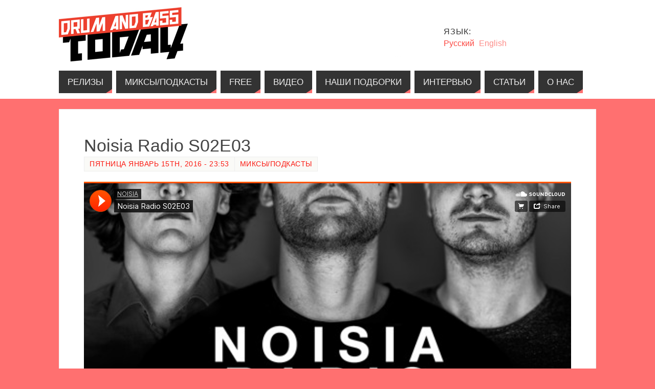

--- FILE ---
content_type: text/html; charset=UTF-8
request_url: http://dnb2day.ru/noisia-radio-s02e03/
body_size: 11964
content:
<!DOCTYPE html>
<html lang="ru-RU">
<head>
<meta name="viewport" content="width=device-width, user-scalable=no, initial-scale=1.0, minimum-scale=1.0, maximum-scale=1.0">
<meta http-equiv="Content-Type" content="text/html; charset=UTF-8" />
<link rel="profile" href="http://gmpg.org/xfn/11" />
<link rel="pingback" href="http://dnb2day.ru/xmlrpc.php" />
<link rel="shortcut icon" href="http://dnb2day.ru/wp-content/uploads/2015/07/A0PyzH_P9Rw.jpg" /><link rel="apple-touch-icon" href="http://dnb2day.ru/wp-content/uploads/2015/07/A0PyzH_P9Rw.jpg" /><title>Noisia Radio S02E03 | Drum &amp; Bass Today</title>

<!-- All in One SEO Pack 3.2.9 от Michael Torbert из Semper Fi Web Design[548,604] -->
<meta name="description"  content="New podcast from Noisia! Featuring fresh stuff from Zero T, Signal, Homemade Weapons and other producers." />

<meta name="keywords"  content="noisia radio s02e03,neurofunk,noisia,noisia radio,podcast,techstep" />

<script type="application/ld+json" class="aioseop-schema">{"@context":"https://schema.org","@graph":[{"@type":"Organization","@id":"http://dnb2day.ru/#organization","url":"http://dnb2day.ru/","name":"Drum &amp; Bass Today","sameAs":[]},{"@type":"WebSite","@id":"http://dnb2day.ru/#website","url":"http://dnb2day.ru/","name":"Drum &amp; Bass Today","publisher":{"@id":"http://dnb2day.ru/#organization"}},{"@type":"WebPage","@id":"http://dnb2day.ru/noisia-radio-s02e03/#webpage","url":"http://dnb2day.ru/noisia-radio-s02e03/","inLanguage":"ru-RU","name":"Noisia Radio S02E03","isPartOf":{"@id":"http://dnb2day.ru/#website"},"image":{"@type":"ImageObject","@id":"http://dnb2day.ru/noisia-radio-s02e03/#primaryimage","url":"http://dnb2day.ru/wp-content/uploads/2016/01/Noisia-Radio-S02E03.jpg","width":500,"height":500},"primaryImageOfPage":{"@id":"http://dnb2day.ru/noisia-radio-s02e03/#primaryimage"},"datePublished":"2016-01-15T18:53:37+00:00","dateModified":"2016-11-19T12:22:08+00:00","description":"New podcast from Noisia! Featuring fresh stuff from Zero T, Signal, Homemade Weapons and other producers."},{"@type":"Article","@id":"http://dnb2day.ru/noisia-radio-s02e03/#article","isPartOf":{"@id":"http://dnb2day.ru/noisia-radio-s02e03/#webpage"},"author":{"@id":"http://dnb2day.ru/author/escapist/#author"},"headline":"Noisia Radio S02E03","datePublished":"2016-01-15T18:53:37+00:00","dateModified":"2016-11-19T12:22:08+00:00","commentCount":0,"mainEntityOfPage":{"@id":"http://dnb2day.ru/noisia-radio-s02e03/#webpage"},"publisher":{"@id":"http://dnb2day.ru/#organization"},"articleSection":"\u041c\u0438\u043a\u0441\u044b/\u043f\u043e\u0434\u043a\u0430\u0441\u0442\u044b, neurofunk, Noisia, Noisia Radio, Podcast, Techstep","image":{"@type":"ImageObject","@id":"http://dnb2day.ru/noisia-radio-s02e03/#primaryimage","url":"http://dnb2day.ru/wp-content/uploads/2016/01/Noisia-Radio-S02E03.jpg","width":500,"height":500}},{"@type":"Person","@id":"http://dnb2day.ru/author/escapist/#author","name":"Escapist","sameAs":[],"image":{"@type":"ImageObject","@id":"http://dnb2day.ru/#personlogo","url":"http://0.gravatar.com/avatar/faf0b63959442a54bf01f6396bbf635d?s=96&d=mm&r=g","width":96,"height":96,"caption":"Escapist"}}]}</script>
<link rel="canonical" href="http://dnb2day.ru/noisia-radio-s02e03/" />
<!-- All in One SEO Pack -->
<link rel='dns-prefetch' href='//s.w.org' />
<link rel="alternate" type="application/rss+xml" title="Drum &amp; Bass Today &raquo; Лента" href="http://dnb2day.ru/feed/" />
<link rel="alternate" type="application/rss+xml" title="Drum &amp; Bass Today &raquo; Лента комментариев" href="http://dnb2day.ru/comments/feed/" />
<link rel="alternate" type="application/rss+xml" title="Drum &amp; Bass Today &raquo; Лента комментариев к &laquo;Noisia Radio S02E03&raquo;" href="http://dnb2day.ru/noisia-radio-s02e03/feed/" />
		<script type="text/javascript">
			window._wpemojiSettings = {"baseUrl":"https:\/\/s.w.org\/images\/core\/emoji\/11.2.0\/72x72\/","ext":".png","svgUrl":"https:\/\/s.w.org\/images\/core\/emoji\/11.2.0\/svg\/","svgExt":".svg","source":{"concatemoji":"http:\/\/dnb2day.ru\/wp-includes\/js\/wp-emoji-release.min.js?ver=5.1.14"}};
			!function(e,a,t){var n,r,o,i=a.createElement("canvas"),p=i.getContext&&i.getContext("2d");function s(e,t){var a=String.fromCharCode;p.clearRect(0,0,i.width,i.height),p.fillText(a.apply(this,e),0,0);e=i.toDataURL();return p.clearRect(0,0,i.width,i.height),p.fillText(a.apply(this,t),0,0),e===i.toDataURL()}function c(e){var t=a.createElement("script");t.src=e,t.defer=t.type="text/javascript",a.getElementsByTagName("head")[0].appendChild(t)}for(o=Array("flag","emoji"),t.supports={everything:!0,everythingExceptFlag:!0},r=0;r<o.length;r++)t.supports[o[r]]=function(e){if(!p||!p.fillText)return!1;switch(p.textBaseline="top",p.font="600 32px Arial",e){case"flag":return s([55356,56826,55356,56819],[55356,56826,8203,55356,56819])?!1:!s([55356,57332,56128,56423,56128,56418,56128,56421,56128,56430,56128,56423,56128,56447],[55356,57332,8203,56128,56423,8203,56128,56418,8203,56128,56421,8203,56128,56430,8203,56128,56423,8203,56128,56447]);case"emoji":return!s([55358,56760,9792,65039],[55358,56760,8203,9792,65039])}return!1}(o[r]),t.supports.everything=t.supports.everything&&t.supports[o[r]],"flag"!==o[r]&&(t.supports.everythingExceptFlag=t.supports.everythingExceptFlag&&t.supports[o[r]]);t.supports.everythingExceptFlag=t.supports.everythingExceptFlag&&!t.supports.flag,t.DOMReady=!1,t.readyCallback=function(){t.DOMReady=!0},t.supports.everything||(n=function(){t.readyCallback()},a.addEventListener?(a.addEventListener("DOMContentLoaded",n,!1),e.addEventListener("load",n,!1)):(e.attachEvent("onload",n),a.attachEvent("onreadystatechange",function(){"complete"===a.readyState&&t.readyCallback()})),(n=t.source||{}).concatemoji?c(n.concatemoji):n.wpemoji&&n.twemoji&&(c(n.twemoji),c(n.wpemoji)))}(window,document,window._wpemojiSettings);
		</script>
		<style type="text/css">
img.wp-smiley,
img.emoji {
	display: inline !important;
	border: none !important;
	box-shadow: none !important;
	height: 1em !important;
	width: 1em !important;
	margin: 0 .07em !important;
	vertical-align: -0.1em !important;
	background: none !important;
	padding: 0 !important;
}
</style>
	<link rel='stylesheet' id='scap.flashblock-css'  href='http://dnb2day.ru/wp-content/plugins/compact-wp-audio-player/css/flashblock.css?ver=5.1.14' type='text/css' media='all' />
<link rel='stylesheet' id='scap.player-css'  href='http://dnb2day.ru/wp-content/plugins/compact-wp-audio-player/css/player.css?ver=5.1.14' type='text/css' media='all' />
<link rel='stylesheet' id='wp-block-library-css'  href='http://dnb2day.ru/wp-includes/css/dist/block-library/style.min.css?ver=5.1.14' type='text/css' media='all' />
<link rel='stylesheet' id='crp-style-rounded-thumbs-css'  href='http://dnb2day.ru/wp-content/plugins/contextual-related-posts/css/default-style.css?ver=1.0' type='text/css' media='all' />
<style id='crp-style-rounded-thumbs-inline-css' type='text/css'>

.crp_related a {
  width: 150px;
  height: 150px;
  text-decoration: none;
}
.crp_related img {
  max-width: 150px;
  margin: auto;
}
.crp_related .crp_title {
  width: 100%;
}
                
</style>
<link rel='stylesheet' id='parabola-fonts-css'  href='http://dnb2day.ru/wp-content/themes/parabola/fonts/fontfaces.css?ver=2.3.2.2' type='text/css' media='all' />
<link rel='stylesheet' id='parabola-style-css'  href='http://dnb2day.ru/wp-content/themes/parabola/style.css?ver=2.3.2.2' type='text/css' media='all' />
<script type='text/javascript' src='http://dnb2day.ru/wp-content/plugins/compact-wp-audio-player/js/soundmanager2-nodebug-jsmin.js?ver=5.1.14'></script>
<script type='text/javascript' src='http://dnb2day.ru/wp-includes/js/jquery/jquery.js?ver=1.12.4'></script>
<script type='text/javascript' src='http://dnb2day.ru/wp-includes/js/jquery/jquery-migrate.min.js?ver=1.4.1'></script>
<script type='text/javascript'>
/* <![CDATA[ */
var parabola_settings = {"masonry":"0","magazine":"0","mobile":"1","fitvids":"1"};
/* ]]> */
</script>
<script type='text/javascript' src='http://dnb2day.ru/wp-content/themes/parabola/js/frontend.js?ver=2.3.2.2'></script>
<link rel='https://api.w.org/' href='http://dnb2day.ru/wp-json/' />
<link rel="EditURI" type="application/rsd+xml" title="RSD" href="http://dnb2day.ru/xmlrpc.php?rsd" />
<link rel="wlwmanifest" type="application/wlwmanifest+xml" href="http://dnb2day.ru/wp-includes/wlwmanifest.xml" /> 
<link rel='prev' title='Pythius &#8212; Blackout Podcast 50: Best of Blackout 2015' href='http://dnb2day.ru/pythius-blackout-podcast-50-best-of-blackout-2015/' />
<link rel='next' title='Malux &#8212; Turbine / Fonk' href='http://dnb2day.ru/malux-turbine-fonk/' />
<meta name="generator" content="WordPress 5.1.14" />
<link rel='shortlink' href='http://dnb2day.ru/?p=1888' />
<link rel="alternate" type="application/json+oembed" href="http://dnb2day.ru/wp-json/oembed/1.0/embed?url=http%3A%2F%2Fdnb2day.ru%2Fnoisia-radio-s02e03%2F" />
<link rel="alternate" type="text/xml+oembed" href="http://dnb2day.ru/wp-json/oembed/1.0/embed?url=http%3A%2F%2Fdnb2day.ru%2Fnoisia-radio-s02e03%2F&#038;format=xml" />
<style type="text/css">0</style><script type="text/javascript">
    "function"!=typeof loadGsLib&&(loadGsLib=function(){var e=document.createElement("script");
    e.type="text/javascript",e.async=!0,e.src="https://api.at.getsocial.io/get/v1/5b2e60/gs_async.js";
    var t=document.getElementsByTagName("script")[0];t.parentNode.insertBefore(e,t)})();
    var GETSOCIAL_VERSION = "4.3.3";
</script><style type="text/css">
.qtranxs_flag_ru {background-image: url(http://dnb2day.ru/wp-content/plugins/qtranslate-x/flags/ru.png); background-repeat: no-repeat;}
.qtranxs_flag_en {background-image: url(http://dnb2day.ru/wp-content/plugins/qtranslate-x/flags/gb.png); background-repeat: no-repeat;}
</style>
<link hreflang="ru" href="http://dnb2day.ru/ru/noisia-radio-s02e03/" rel="alternate" />
<link hreflang="en" href="http://dnb2day.ru/en/noisia-radio-s02e03/" rel="alternate" />
<link hreflang="x-default" href="http://dnb2day.ru/noisia-radio-s02e03/" rel="alternate" />
<meta name="generator" content="qTranslate-X 3.4.6.8" />
<script type="text/javascript" src="http://dnb2day.ru/wp-content/plugins/si-captcha-for-wordpress/captcha/si_captcha.js?ver=1769476225"></script>
<!-- begin SI CAPTCHA Anti-Spam - login/register form style -->
<style type="text/css">
.si_captcha_small { width:175px; height:45px; padding-top:10px; padding-bottom:10px; }
.si_captcha_large { width:250px; height:60px; padding-top:10px; padding-bottom:10px; }
img#si_image_com { border-style:none; margin:0; padding-right:5px; float:left; }
img#si_image_reg { border-style:none; margin:0; padding-right:5px; float:left; }
img#si_image_log { border-style:none; margin:0; padding-right:5px; float:left; }
img#si_image_side_login { border-style:none; margin:0; padding-right:5px; float:left; }
img#si_image_checkout { border-style:none; margin:0; padding-right:5px; float:left; }
img#si_image_jetpack { border-style:none; margin:0; padding-right:5px; float:left; }
img#si_image_bbpress_topic { border-style:none; margin:0; padding-right:5px; float:left; }
.si_captcha_refresh { border-style:none; margin:0; vertical-align:bottom; }
div#si_captcha_input { display:block; padding-top:15px; padding-bottom:5px; }
label#si_captcha_code_label { margin:0; }
input#si_captcha_code_input { width:65px; }
p#si_captcha_code_p { clear: left; padding-top:10px; }
.si-captcha-jetpack-error { color:#DC3232; }
</style>
<!-- end SI CAPTCHA Anti-Spam - login/register form style -->
<!-- Yandex.Metrika counter by Yandex Metrica Plugin -->
<script type="text/javascript" >
    (function(m,e,t,r,i,k,a){m[i]=m[i]||function(){(m[i].a=m[i].a||[]).push(arguments)};
        m[i].l=1*new Date();k=e.createElement(t),a=e.getElementsByTagName(t)[0],k.async=1,k.src=r,a.parentNode.insertBefore(k,a)})
    (window, document, "script", "https://mc.yandex.ru/metrika/tag.js", "ym");

    ym(32006241, "init", {
        id:32006241,
        clickmap:true,
        trackLinks:true,
        accurateTrackBounce:false,
        webvisor:true,
	        });
</script>
<noscript><div><img src="https://mc.yandex.ru/watch/32006241" style="position:absolute; left:-9999px;" alt="" /></div></noscript>
<!-- /Yandex.Metrika counter -->
<style type="text/css" id="custom-background-css">
body.custom-background { background-color: #ff7070; }
</style>
	<style type="text/css"> #header, #main, .topmenu, #colophon, #footer2-inner { max-width: 1050px; } #container.one-column { } #container.two-columns-right #secondary { width:250px; float:right; } #container.two-columns-right #content { width:780px; float:left; } /*fallback*/ #container.two-columns-right #content { width:calc(100% - 270px); float:left; } #container.two-columns-left #primary { width:250px; float:left; } #container.two-columns-left #content { width:780px; float:right; } /*fallback*/ #container.two-columns-left #content { width:-moz-calc(100% - 270px); float:right; width:-webkit-calc(100% - 270px); width:calc(100% - 270px); } #container.three-columns-right .sidey { width:125px; float:left; } #container.three-columns-right #primary { margin-left:20px; margin-right:20px; } #container.three-columns-right #content { width:760px; float:left; } /*fallback*/ #container.three-columns-right #content { width:-moz-calc(100% - 290px); float:left; width:-webkit-calc(100% - 290px); width:calc(100% - 290px);} #container.three-columns-left .sidey { width:125px; float:left; } #container.three-columns-left #secondary {margin-left:20px; margin-right:20px; } #container.three-columns-left #content { width:760px; float:right;} /*fallback*/ #container.three-columns-left #content { width:-moz-calc(100% - 290px); float:right; width:-webkit-calc(100% - 290px); width:calc(100% - 290px); } #container.three-columns-sided .sidey { width:125px; float:left; } #container.three-columns-sided #secondary { float:right; } #container.three-columns-sided #content { width:760px; float:right; /*fallback*/ width:-moz-calc(100% - 290px); float:right; width:-webkit-calc(100% - 290px); float:right; width:calc(100% - 290px); float:right; margin: 0 145px 0 -1050px; } body { font-family: "Helvetica Neue", Arial, Helvetica, sans-serif; } #content h1.entry-title a, #content h2.entry-title a, #content h1.entry-title , #content h2.entry-title, #frontpage .nivo-caption h3, .column-header-image, .column-header-noimage, .columnmore { font-family: Futura, "Century Gothic", AppleGothic, sans-serif; } .widget-title, .widget-title a { line-height: normal; font-family: Futura, "Century Gothic", AppleGothic, sans-serif; } .entry-content h1, .entry-content h2, .entry-content h3, .entry-content h4, .entry-content h5, .entry-content h6, h3#comments-title, #comments #reply-title { font-family: Futura, "Century Gothic", AppleGothic, sans-serif; } #site-title span a { font-family: "Oswald Stencil"; } #access ul li a, #access ul li a span { font-family: Futura, "Century Gothic", AppleGothic, sans-serif; } body { color: #333333; background-color: #F7F7F2 } a { color: #fb1b13; } a:hover { color: #E6AC27; } #header-full { background-color: #FFFFFF; } #site-title span a { color:#fb1b13; } #site-description { color:#444444; } .socials a { background-color: #ff7070; } .socials .socials-hover { background-color: #333333; } .breadcrumbs:before { border-color: transparent transparent transparent #333333; } #access a, #nav-toggle span { color: #EEEEEE; background-color: #333333; } @media (max-width: 650px) { #access, #nav-toggle { background-color: #333333; } } #access a:hover { color: #fb1b13; background-color: #444444; } #access > .menu > ul > li > a:after, #access > .menu > ul ul:after { border-color: transparent transparent #ff7070 transparent; } #access ul li:hover a:after { border-bottom-color:#fb1b13;} #access ul li.current_page_item > a, #access ul li.current-menu-item > a, /*#access ul li.current_page_parent > a, #access ul li.current-menu-parent > a,*/ #access ul li.current_page_ancestor > a, #access ul li.current-menu-ancestor > a { color: #FFFFFF; background-color: #000000; } #access ul li.current_page_item > a:hover, #access ul li.current-menu-item > a:hover, /*#access ul li.current_page_parent > a:hover, #access ul li.current-menu-parent > a:hover,*/ #access ul li.current_page_ancestor > a:hover, #access ul li.current-menu-ancestor > a:hover { color: #fb1b13; } .topmenu ul li a { color: #666666; } .topmenu ul li a:before { border-color: #ff7070 transparent transparent transparent; } .topmenu ul li a:hover:before{border-top-color:#fb1b13} .topmenu ul li a:hover { color: #666666; background-color: #FFFFFF; } div.post, div.page, div.hentry, div.product, div[class^='post-'], #comments, .comments, .column-text, .column-image, #srights, #slefts, #front-text3, #front-text4, .page-title, .page-header, article.post, article.page, article.hentry, .contentsearch, #author-info, #nav-below, .yoyo > li, .woocommerce #mainwoo { background-color: #FFFFFF; } div.post, div.page, div.hentry, .sidey .widget-container, #comments, .commentlist .comment-body, article.post, article.page, article.hentry, #nav-below, .page-header, .yoyo > li, #front-text3, #front-text4 { border-color: #EEEEEE; } #author-info, #entry-author-info { border-color: #F7F7F7; } #entry-author-info #author-avatar, #author-info #author-avatar { border-color: #EEEEEE; } article.sticky:hover { border-color: rgba(251,27,19,.6); } .sidey .widget-container { color: #333333; background-color: #FFFFFF; } .sidey .widget-title { color: #FFFFFF; background-color: #444444; } .sidey .widget-title:after { border-color: transparent transparent #ff7070; } .entry-content h1, .entry-content h2, .entry-content h3, .entry-content h4, .entry-content h5, .entry-content h6 { color: #444444; } .entry-title, .entry-title a, .page-title { color: #444444; } .entry-title a:hover { color: #000000; } #content h3.entry-format { color: #EEEEEE; background-color: #333333; border-color: #333333; } #content h3.entry-format { color: #EEEEEE; background-color: #333333; border-color: #333333; } .comments-link { background-color: #F7F7F7; } .comments-link:before { border-color: #F7F7F7 transparent transparent; } #footer { color: #AAAAAA; background-color: #1A1917; } #footer2 { color: #AAAAAA; background-color: #131211; border-color:rgba(255,255,255,.1); } #footer a { color: #fb1b13; } #footer a:hover { color: #E6AC27; } #footer2 a { color: #fb1b13; } #footer2 a:hover { color: #E6AC27; } #footer .widget-container { color: #333333; background-color: #FFFFFF; } #footer .widget-title { color: #FFFFFF; background-color: #444444; } #footer .widget-title:after { border-color: transparent transparent #ff7070; } .footermenu ul li a:after { border-color: transparent transparent #ff7070 transparent; } a.continue-reading-link { color:#EEEEEE !important; background:#333333; border-color:#EEEEEE; } a.continue-reading-link:hover { background-color:#ff7070; } .button, #respond .form-submit input#submit { background-color: #F7F7F7; border-color: #EEEEEE; } .button:hover, #respond .form-submit input#submit:hover { border-color: #ffffff; } .entry-content tr th, .entry-content thead th { color: #FFFFFF; background-color: #444444; } .entry-content fieldset, #content tr td { border-color: #ffffff; } hr { background-color: #ffffff; } input[type="text"], input[type="password"], input[type="email"], textarea, select, input[type="color"],input[type="date"],input[type="datetime"],input[type="datetime-local"],input[type="month"],input[type="number"],input[type="range"], input[type="search"],input[type="tel"],input[type="time"],input[type="url"],input[type="week"] { background-color: #F7F7F7; border-color: #ffffff #EEEEEE #EEEEEE #ffffff; color: #333333; } input[type="submit"], input[type="reset"] { color: #333333; background-color: #F7F7F7; border-color: #EEEEEE;} input[type="text"]:hover, input[type="password"]:hover, input[type="email"]:hover, textarea:hover, input[type="color"]:hover, input[type="date"]:hover, input[type="datetime"]:hover, input[type="datetime-local"]:hover, input[type="month"]:hover, input[type="number"]:hover, input[type="range"]:hover, input[type="search"]:hover, input[type="tel"]:hover, input[type="time"]:hover, input[type="url"]:hover, input[type="week"]:hover { background-color: rgb(247,247,247); background-color: rgba(247,247,247,0.4); } .entry-content code { border-color: #ffffff; background-color: #F7F7F7; } .entry-content pre { background-color: #F7F7F7; } .entry-content blockquote { border-color: #ff7070; background-color: #F7F7F7; } abbr, acronym { border-color: #333333; } span.edit-link { color: #333333; background-color: #EEEEEE; border-color: #F7F7F7; } .meta-border .entry-meta span, .meta-border .entry-utility span.bl_posted { border-color: #F7F7F7; } .meta-accented .entry-meta span, .meta-accented .entry-utility span.bl_posted { background-color: #EEEEEE; border-color: #F7F7F7; } .comment-meta a { color: #999999; } .comment-author { background-color: #F7F7F7; } .comment-details:after { border-color: transparent transparent transparent #F7F7F7; } .comment:hover > div > .comment-author { background-color: #EEEEEE; } .comment:hover > div > .comment-author .comment-details:after { border-color: transparent transparent transparent #EEEEEE; } #respond .form-allowed-tags { color: #999999; } .comment .reply a { border-color: #EEEEEE; color: #333333;} .comment .reply a:hover { background-color: #EEEEEE } .nav-next a:hover, .nav-previous a:hover {background: #F7F7F7} .pagination .current { font-weight: bold; } .pagination span, .pagination a { background-color: #FFFFFF; } .pagination a:hover { background-color: #333333;color:#fb1b13} .page-link em {background-color: #333333; color:#ff7070;} .page-link a em {color:#fb1b13;} .page-link a:hover em {background-color:#444444;} #searchform input[type="text"] {color:#999999;} #toTop {border-color:transparent transparent #131211;} #toTop:after {border-color:transparent transparent #FFFFFF;} #toTop:hover:after {border-bottom-color:#ff7070;} .caption-accented .wp-caption { background-color:rgb(255,112,112); background-color:rgba(255,112,112,0.8); color:#FFFFFF} .meta-themed .entry-meta span { color: #999999; background-color: #F7F7F7; border-color: #EEEEEE; } .meta-themed .entry-meta span:hover { background-color: #EEEEEE; } .meta-themed .entry-meta span a:hover { color: #333333; } .entry-content, .entry-summary, #front-text3, #front-text4 { text-align:Default ; } html { font-size:16px; word-spacing:Default; letter-spacing:Default; line-height:1.7em; } #content h1.entry-title, #content h2.entry-title { font-size:34px ;} .widget-title, .widget-title a { font-size:16px ;} .entry-content h1 { font-size: 2.676em; } #frontpage h1 { font-size: 2.076em; } .entry-content h2 { font-size: 2.352em; } #frontpage h2 { font-size: 1.752em; } .entry-content h3 { font-size: 2.028em; } #frontpage h3 { font-size: 1.428em; } .entry-content h4 { font-size: 1.704em; } #frontpage h4 { font-size: 1.104em; } .entry-content h5 { font-size: 1.38em; } #frontpage h5 { font-size: 0.78em; } .entry-content h6 { font-size: 1.056em; } #frontpage h6 { font-size: 0.456em; } #site-title span a { font-size:30px ;} #access ul li a { font-size:17px ;} #access ul ul ul a {font-size:15px;} #respond .form-allowed-tags { display:none;} .nocomments, .nocomments2 {display:none;} #header-container > div:first-child { margin:40px 0 0 0px;} .entry-meta .author { display:none; } .entry-content p, .entry-content ul, .entry-content ol, .entry-content dd, .entry-content pre, .entry-content hr, .commentlist p { margin-bottom: 1.0em; } #header-widget-area { width: 33%; } #branding { height:120px; } @media (max-width: 1920px) {#branding, #bg_image { height:auto; max-width:100%; min-height:inherit !important; } } @media (max-width: 800px) { #content h1.entry-title, #content h2.entry-title { font-size:32.3px ; } #site-title span a { font-size:27px;} } @media (max-width: 650px) { #content h1.entry-title, #content h2.entry-title {font-size:30.6px ;} #site-title span a { font-size:24px;} } @media (max-width: 480px) { #site-title span a { font-size:18px;} } </style> 
<style type="text/css">/* Parabola Custom CSS */</style>
<script type="text/javascript">var cryout_global_content_width = 800;</script><!--[if lt IE 9]>
<script>
document.createElement('header');
document.createElement('nav');
document.createElement('section');
document.createElement('article');
document.createElement('aside');
document.createElement('footer');
</script>
<![endif]-->
</head>
<body class="post-template-default single single-post postid-1888 single-format-standard custom-background parabola-image-five caption-light meta-light parabola_triagles parabola-menu-left">

<div id="toTop"> </div>
<div id="wrapper" class="hfeed">


<div id="header-full">

<header id="header">


		<div id="masthead">

			<div id="branding" role="banner" >

				<img id="bg_image" alt="" title="" src="http://dnb2day.ru/wp-content/uploads/2016/07/Drum-Bass-Today-header.bmp"  /><div id="header-container">
<a href="http://dnb2day.ru/" id="linky"></a></div>						<div id="header-widget-area">
			<ul class="yoyo">
				<style type="text/css">
.qtranxs_widget ul { margin: 0; }
.qtranxs_widget ul li
{
display: inline; /* horizontal list, use "list-item" or other appropriate value for vertical list */
list-style-type: none; /* use "initial" or other to enable bullets */
margin: 0 5px 0 0; /* adjust spacing between items */
opacity: 0.5;
-o-transition: 1s ease opacity;
-moz-transition: 1s ease opacity;
-webkit-transition: 1s ease opacity;
transition: 1s ease opacity;
}
/* .qtranxs_widget ul li span { margin: 0 5px 0 0; } */ /* other way to control spacing */
.qtranxs_widget ul li.active { opacity: 0.8; }
.qtranxs_widget ul li:hover { opacity: 1; }
.qtranxs_widget img { box-shadow: none; vertical-align: middle; }
.qtranxs_flag { height:12px; width:18px; display:block; }
.qtranxs_flag_and_text { padding-left:20px; }
.qtranxs_flag span { display:none; }
</style>
<li id="qtranslate-9" class="widget-container qtranxs_widget"><h3 class="widget-title">Язык:</h3>
<ul class="language-chooser language-chooser-text qtranxs_language_chooser" id="qtranslate-9-chooser">
<li class="lang-ru active"><a href="http://dnb2day.ru/ru/noisia-radio-s02e03/" hreflang="ru" title="Русский (ru)" class="qtranxs_text qtranxs_text_ru"><span>Русский</span></a></li>
<li class="lang-en"><a href="http://dnb2day.ru/en/noisia-radio-s02e03/" hreflang="en" title="English (en)" class="qtranxs_text qtranxs_text_en"><span>English</span></a></li>
</ul><div class="qtranxs_widget_end"></div>
</li>			</ul>
		</div>
					<div style="clear:both;"></div>

			</div><!-- #branding -->
			<a id="nav-toggle"><span>&nbsp;</span></a>
			<nav id="access" role="navigation">

					<div class="skip-link screen-reader-text"><a href="#content" title="Перейти к содержимому">Перейти к содержимому</a></div>
	<div class="menu"><ul id="prime_nav" class="menu"><li id="menu-item-211" class="menu-item menu-item-type-taxonomy menu-item-object-category menu-item-211"><a href="http://dnb2day.ru/category/releases/"><span>Релизы</span></a></li>
<li id="menu-item-209" class="menu-item menu-item-type-taxonomy menu-item-object-category current-post-ancestor current-menu-parent current-post-parent menu-item-209"><a href="http://dnb2day.ru/category/mixes-podcasts/"><span>Миксы/подкасты</span></a></li>
<li id="menu-item-205" class="menu-item menu-item-type-taxonomy menu-item-object-category menu-item-205"><a href="http://dnb2day.ru/category/free/"><span>Free</span></a></li>
<li id="menu-item-206" class="menu-item menu-item-type-taxonomy menu-item-object-category menu-item-206"><a href="http://dnb2day.ru/category/videos/"><span>Видео</span></a></li>
<li id="menu-item-210" class="menu-item menu-item-type-taxonomy menu-item-object-category menu-item-210"><a href="http://dnb2day.ru/category/our-selections/"><span>Наши подборки</span></a></li>
<li id="menu-item-207" class="menu-item menu-item-type-taxonomy menu-item-object-category menu-item-207"><a href="http://dnb2day.ru/category/interviews/"><span>Интервью</span></a></li>
<li id="menu-item-212" class="menu-item menu-item-type-taxonomy menu-item-object-category menu-item-212"><a href="http://dnb2day.ru/category/features/"><span>Статьи</span></a></li>
<li id="menu-item-51" class="menu-item menu-item-type-post_type menu-item-object-page menu-item-51"><a href="http://dnb2day.ru/about-us/"><span>О нас</span></a></li>
</ul></div>
			</nav><!-- #access -->

		</div><!-- #masthead -->

	<div style="clear:both;height:1px;width:1px;"> </div>

</header><!-- #header -->
</div><!-- #header-full -->
<div id="main">
	<div  id="forbottom" >
		
		<div style="clear:both;"> </div>

		
		<section id="container" class="one-column">
			<div id="content" role="main">
			

				<div id="post-1888" class="post-1888 post type-post status-publish format-standard has-post-thumbnail hentry category-mixes-podcasts tag-neurofunk tag-noisia tag-noisia-radio tag-podcast tag-techstep">
					<h1 class="entry-title">Noisia Radio S02E03</h1>
										<div class="entry-meta">
						&nbsp; <span class="author vcard" >Автор: <a class="url fn n" rel="author" href="http://dnb2day.ru/author/escapist/" title="Посмотреть все записи автора Escapist">Escapist</a></span> <span><time class="onDate date published" datetime="2016-01-15T23:53:37+00:00"> <a href="http://dnb2day.ru/noisia-radio-s02e03/" rel="bookmark">Пятница Январь 15th, 2016 - 23:53</a> </time></span><time class="updated"  datetime="2016-11-19T17:22:08+00:00">Суббота Ноябрь 19th, 2016</time> <span class="bl_categ"> <a href="http://dnb2day.ru/category/mixes-podcasts/" rel="tag">Миксы/подкасты</a> </span>  					</div><!-- .entry-meta -->

					<div class="entry-content">
						<p><iframe width="100%" height="450" scrolling="no" frameborder="no" src="https://w.soundcloud.com/player/?url=https%3A//api.soundcloud.com/tracks/242105572&amp;auto_play=false&amp;hide_related=false&amp;show_comments=true&amp;show_user=true&amp;show_reposts=false&amp;visual=true"></iframe></p>
<p>Новый подкаст от Noisia! С новинками от Zero T, Signal, Homemade Weapons и других исполнителей.</p>
<p>Треклист:<br />
Signs &#8212; Diesel [DIVISION]<br />
Signal &#8212; Shift [CYBERFUNK]<br />
AXON &#8212; STTR [INVISIBLE]<br />
I Am Legion &#8212; Sunken Submarine [DIVISION]<br />
Arp Xp &#8212; Five Black Forms (Hybris Remix) [AUTHENTIC MUSIC]<br />
Malaky &#038; Satl &#8212; Her (Zero T Remix) [SOUL TRADER]<br />
Herzeloyde &#8212; Hott [SOUNDCLOUD]<br />
Homemade Weapons &#8212; Mind Control [WEAPONRY]<br />
Kursa &#8212; Apathy [BANDCAMP]<br />
Dub Head &#8212; Spaceship [DISPATCH LIMITED]<br />
Ivy Lab- Delirious [20/20]*<br />
T-I &#8212; Minimal Genocide [CO-LAB]<br />
Noisia &#8212; Facade (VIP) [RAM]<br />
Razat &#8212; Trip Slicer [SOUNCLOUD]<br />
Ed Rush &#038; Optical &#8212; Fixation [VIRUS]<br />
CYGN &#8212; She Left Me [SOUNDCLOUD]<br />
Noisia &#038; Phace &#8212; Micro Organism [NEOSIGNAL]<br />
roller ouderwets emo neuro HALFTEMPO.mp3<br />
achteloos muisje.mp3<br />
Current Value &#8212; Strange Peace [TECH ITCH]<br />
Jon Hopkins &#8212; Collider [DOMINO]</p>
<div class="getsocial gs-inline-group" ></div>
<div id="crp_related"> </div>											</div><!-- .entry-content -->


					<div class="entry-utility">
						<div class="footer-tags"><span class="bl_posted">Метки:</span>&nbsp; <a href="http://dnb2day.ru/tag/neurofunk/" rel="tag">neurofunk</a>, <a href="http://dnb2day.ru/tag/noisia/" rel="tag">Noisia</a>, <a href="http://dnb2day.ru/tag/noisia-radio/" rel="tag">Noisia Radio</a>, <a href="http://dnb2day.ru/tag/podcast/" rel="tag">Podcast</a>, <a href="http://dnb2day.ru/tag/techstep/" rel="tag">Techstep</a>.</div><span class="bl_bookmark"> Закладка <a href="http://dnb2day.ru/noisia-radio-s02e03/" title="Пермалинк на Noisia Radio S02E03" rel="bookmark"> Постоянная ссылка</a>.</span>											</div><!-- .entry-utility -->
				</div><!-- #post-## -->

				<div id="nav-below" class="navigation">
					<div class="nav-previous"><a href="http://dnb2day.ru/pythius-blackout-podcast-50-best-of-blackout-2015/" rel="prev"><span class="meta-nav">&laquo;</span> Pythius &#8212; Blackout Podcast 50: Best of Blackout 2015</a></div>
					<div class="nav-next"><a href="http://dnb2day.ru/malux-turbine-fonk/" rel="next">Malux &#8212; Turbine / Fonk <span class="meta-nav">&raquo;</span></a></div>
				</div><!-- #nav-below -->

				
<div id="disqus_thread"></div>


					<ul class="yoyo">
			<li id="text-4" class="widget-container widget_text"><h3 class="widget-title">Яндекс.Деньги</h3>			<div class="textwidget"><iframe frameborder="0" allowtransparency="true" scrolling="no" src="https://money.yandex.ru/embed/donate.xml?account=410014384479543&quickpay=donate&payment-type-choice=on&mobile-payment-type-choice=on&default-sum=10&targets=%D0%9F%D0%BE%D0%B6%D0%B5%D1%80%D1%82%D0%B2%D0%BE%D0%B2%D0%B0%D1%82%D1%8C+%D0%B4%D0%BB%D1%8F+Drum+%26+Bass+Today&project-name=Drum+%26+Bass+Today&project-site=http%3A%2F%2Fdnb2day.ru%2Fen%2F&button-text=01&successURL="></iframe></div>
		</li>		</ul>
				</div><!-- #content -->
			</section><!-- #container -->

	<div style="clear:both;"></div>
	</div> <!-- #forbottom -->
	</div><!-- #main -->


	<footer id="footer" role="contentinfo">
		<div id="colophon">
		
			

			<div id="footer-widget-area"  role="complementary"  class="footerone" >

				<div id="first" class="widget-area">
					<ul class="xoxo">
								<li id="recent-posts-4" class="widget-container widget_recent_entries">		<h3 class="widget-title">Свежие записи</h3>		<ul>
											<li>
					<a href="http://dnb2day.ru/10-dnb-artists-that-you-probably-didnt-know/">10 классных dnb-артистов, о которых вы, возможно, не знали</a>
									</li>
											<li>
					<a href="http://dnb2day.ru/abstract-elements-join-us-ep/">Abstract Elements &#8212; Join Us EP</a>
									</li>
											<li>
					<a href="http://dnb2day.ru/sunchase-slap-ep/">Sunchase &#8212; Slap EP</a>
									</li>
											<li>
					<a href="http://dnb2day.ru/mvrk-dots-ep/">MVRK &#8212; Dots EP</a>
									</li>
											<li>
					<a href="http://dnb2day.ru/seba-jr-vallo-simon-ep/">Seba &#038; Jr Vallo &#8212; Simon EP</a>
									</li>
					</ul>
		</li><li id="search-4" class="widget-container widget_search">
<form role="search" method="get" class="searchform" action="http://dnb2day.ru/">
	<label>
		<span class="screen-reader-text">Поиск</span>
		<input type="search" class="s" placeholder="Поиск" value="" name="s" />
	</label>
	<button type="submit" class="searchsubmit"><span class="screen-reader-text">Поиск</span></button>
</form>
</li><li id="archives-6" class="widget-container widget_archive"><h3 class="widget-title">Архивы</h3>		<label class="screen-reader-text" for="archives-dropdown-6">Архивы</label>
		<select id="archives-dropdown-6" name="archive-dropdown" onchange='document.location.href=this.options[this.selectedIndex].value;'>
			
			<option value="">Выберите месяц</option>
				<option value='http://dnb2day.ru/2020/11/'> Ноябрь 2020 </option>
	<option value='http://dnb2day.ru/2019/10/'> Октябрь 2019 </option>
	<option value='http://dnb2day.ru/2018/09/'> Сентябрь 2018 </option>
	<option value='http://dnb2day.ru/2018/07/'> Июль 2018 </option>
	<option value='http://dnb2day.ru/2018/06/'> Июнь 2018 </option>
	<option value='http://dnb2day.ru/2018/05/'> Май 2018 </option>
	<option value='http://dnb2day.ru/2018/04/'> Апрель 2018 </option>
	<option value='http://dnb2day.ru/2018/03/'> Март 2018 </option>
	<option value='http://dnb2day.ru/2018/02/'> Февраль 2018 </option>
	<option value='http://dnb2day.ru/2018/01/'> Январь 2018 </option>
	<option value='http://dnb2day.ru/2017/12/'> Декабрь 2017 </option>
	<option value='http://dnb2day.ru/2017/11/'> Ноябрь 2017 </option>
	<option value='http://dnb2day.ru/2017/10/'> Октябрь 2017 </option>
	<option value='http://dnb2day.ru/2017/09/'> Сентябрь 2017 </option>
	<option value='http://dnb2day.ru/2017/08/'> Август 2017 </option>
	<option value='http://dnb2day.ru/2017/07/'> Июль 2017 </option>
	<option value='http://dnb2day.ru/2017/06/'> Июнь 2017 </option>
	<option value='http://dnb2day.ru/2017/05/'> Май 2017 </option>
	<option value='http://dnb2day.ru/2017/04/'> Апрель 2017 </option>
	<option value='http://dnb2day.ru/2017/03/'> Март 2017 </option>
	<option value='http://dnb2day.ru/2017/02/'> Февраль 2017 </option>
	<option value='http://dnb2day.ru/2017/01/'> Январь 2017 </option>
	<option value='http://dnb2day.ru/2016/12/'> Декабрь 2016 </option>
	<option value='http://dnb2day.ru/2016/11/'> Ноябрь 2016 </option>
	<option value='http://dnb2day.ru/2016/10/'> Октябрь 2016 </option>
	<option value='http://dnb2day.ru/2016/09/'> Сентябрь 2016 </option>
	<option value='http://dnb2day.ru/2016/08/'> Август 2016 </option>
	<option value='http://dnb2day.ru/2016/07/'> Июль 2016 </option>
	<option value='http://dnb2day.ru/2016/06/'> Июнь 2016 </option>
	<option value='http://dnb2day.ru/2016/05/'> Май 2016 </option>
	<option value='http://dnb2day.ru/2016/04/'> Апрель 2016 </option>
	<option value='http://dnb2day.ru/2016/03/'> Март 2016 </option>
	<option value='http://dnb2day.ru/2016/02/'> Февраль 2016 </option>
	<option value='http://dnb2day.ru/2016/01/'> Январь 2016 </option>
	<option value='http://dnb2day.ru/2015/12/'> Декабрь 2015 </option>
	<option value='http://dnb2day.ru/2015/11/'> Ноябрь 2015 </option>
	<option value='http://dnb2day.ru/2015/10/'> Октябрь 2015 </option>
	<option value='http://dnb2day.ru/2015/09/'> Сентябрь 2015 </option>
	<option value='http://dnb2day.ru/2015/08/'> Август 2015 </option>
	<option value='http://dnb2day.ru/2015/07/'> Июль 2015 </option>

		</select>
		</li>					</ul>
				</div><!-- #first .widget-area -->



			</div><!-- #footer-widget-area -->
			
		</div><!-- #colophon -->

		<div id="footer2">
			<div id="footer2-inner">
					<div style="text-align:center;padding:5px 0 2px;text-transform:uppercase;font-size:12px;margin:1em auto 0;">
	Работает на <a target="_blank" href="http://www.cryoutcreations.eu" title="Parabola Theme by Cryout Creations">Parabola</a> &amp; <a target="_blank" href="http://wordpress.org/"
			title="Современная персональная платформа для публикаций">  WordPress.		</a>
	</div><!-- #site-info -->
				</div>
		</div><!-- #footer2 -->

	</footer><!-- #footer -->

</div><!-- #wrapper -->


<!-- WP Audio player plugin v1.9.6 - https://www.tipsandtricks-hq.com/wordpress-audio-music-player-plugin-4556/ -->
    <script type="text/javascript">
        soundManager.useFlashBlock = true; // optional - if used, required flashblock.css
        soundManager.url = 'http://dnb2day.ru/wp-content/plugins/compact-wp-audio-player/swf/soundmanager2.swf';
        function play_mp3(flg, ids, mp3url, volume, loops)
        {
            //Check the file URL parameter value
            var pieces = mp3url.split("|");
            if (pieces.length > 1) {//We have got an .ogg file too
                mp3file = pieces[0];
                oggfile = pieces[1];
                //set the file URL to be an array with the mp3 and ogg file
                mp3url = new Array(mp3file, oggfile);
            }

            soundManager.createSound({
                id: 'btnplay_' + ids,
                volume: volume,
                url: mp3url
            });

            if (flg == 'play') {
                    soundManager.play('btnplay_' + ids, {
                    onfinish: function() {
                        if (loops == 'true') {
                            loopSound('btnplay_' + ids);
                        }
                        else {
                            document.getElementById('btnplay_' + ids).style.display = 'inline';
                            document.getElementById('btnstop_' + ids).style.display = 'none';
                        }
                    }
                });
            }
            else if (flg == 'stop') {
    //soundManager.stop('btnplay_'+ids);
                soundManager.pause('btnplay_' + ids);
            }
        }
        function show_hide(flag, ids)
        {
            if (flag == 'play') {
                document.getElementById('btnplay_' + ids).style.display = 'none';
                document.getElementById('btnstop_' + ids).style.display = 'inline';
            }
            else if (flag == 'stop') {
                document.getElementById('btnplay_' + ids).style.display = 'inline';
                document.getElementById('btnstop_' + ids).style.display = 'none';
            }
        }
        function loopSound(soundID)
        {
            window.setTimeout(function() {
                soundManager.play(soundID, {onfinish: function() {
                        loopSound(soundID);
                    }});
            }, 1);
        }
        function stop_all_tracks()
        {
            soundManager.stopAll();
            var inputs = document.getElementsByTagName("input");
            for (var i = 0; i < inputs.length; i++) {
                if (inputs[i].id.indexOf("btnplay_") == 0) {
                    inputs[i].style.display = 'inline';//Toggle the play button
                }
                if (inputs[i].id.indexOf("btnstop_") == 0) {
                    inputs[i].style.display = 'none';//Hide the stop button
                }
            }
        }
    </script>
    <link rel='stylesheet' id='parabola-mobile-css'  href='http://dnb2day.ru/wp-content/themes/parabola/styles/style-mobile.css?ver=2.3.2.2' type='text/css' media='all' />
<script type='text/javascript'>
/* <![CDATA[ */
var countVars = {"disqusShortname":"dnb2day"};
/* ]]> */
</script>
<script type='text/javascript' src='http://dnb2day.ru/wp-content/plugins/disqus-comment-system/public/js/comment_count.js?ver=3.0.17'></script>
<script type='text/javascript'>
/* <![CDATA[ */
var embedVars = {"disqusConfig":{"integration":"wordpress 3.0.17"},"disqusIdentifier":"1888 http:\/\/dnb2day.ru\/?p=1888","disqusShortname":"dnb2day","disqusTitle":"Noisia Radio S02E03","disqusUrl":"http:\/\/dnb2day.ru\/noisia-radio-s02e03\/","postId":"1888"};
/* ]]> */
</script>
<script type='text/javascript' src='http://dnb2day.ru/wp-content/plugins/disqus-comment-system/public/js/comment_embed.js?ver=3.0.17'></script>
<script type='text/javascript' src='http://dnb2day.ru/wp-includes/js/comment-reply.min.js?ver=5.1.14'></script>
<script type='text/javascript' src='http://dnb2day.ru/wp-includes/js/wp-embed.min.js?ver=5.1.14'></script>

</body>
</html>
